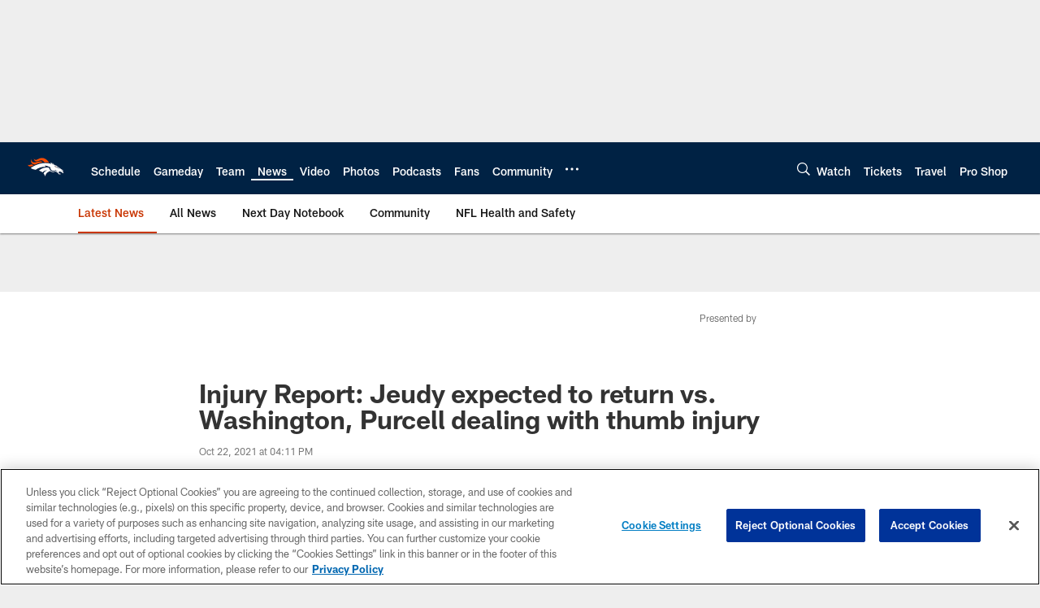

--- FILE ---
content_type: text/html; charset=utf-8
request_url: https://www.google.com/recaptcha/api2/aframe
body_size: 268
content:
<!DOCTYPE HTML><html><head><meta http-equiv="content-type" content="text/html; charset=UTF-8"></head><body><script nonce="eXNgwk0JEO3O_qwQnZsaTg">/** Anti-fraud and anti-abuse applications only. See google.com/recaptcha */ try{var clients={'sodar':'https://pagead2.googlesyndication.com/pagead/sodar?'};window.addEventListener("message",function(a){try{if(a.source===window.parent){var b=JSON.parse(a.data);var c=clients[b['id']];if(c){var d=document.createElement('img');d.src=c+b['params']+'&rc='+(localStorage.getItem("rc::a")?sessionStorage.getItem("rc::b"):"");window.document.body.appendChild(d);sessionStorage.setItem("rc::e",parseInt(sessionStorage.getItem("rc::e")||0)+1);localStorage.setItem("rc::h",'1763226673494');}}}catch(b){}});window.parent.postMessage("_grecaptcha_ready", "*");}catch(b){}</script></body></html>

--- FILE ---
content_type: text/javascript; charset=utf-8
request_url: https://auth-id.denverbroncos.com/accounts.webSdkBootstrap?apiKey=4_lFiV7iEK2rRBrnCJ499yyw&pageURL=https%3A%2F%2Fwww.denverbroncos.com%2Fnews%2Finjuryreport%2Finjury-report-jeudy-expected-to-return-vs-washington-purcell-dealing-with-thumb-&sdk=js_latest&sdkBuild=18063&format=json
body_size: 426
content:
{
  "callId": "019a887fd6887ef0a427f791d24d15ed",
  "errorCode": 0,
  "apiVersion": 2,
  "statusCode": 200,
  "statusReason": "OK",
  "time": "2025-11-15T17:11:10.756Z",
  "hasGmid": "ver4"
}